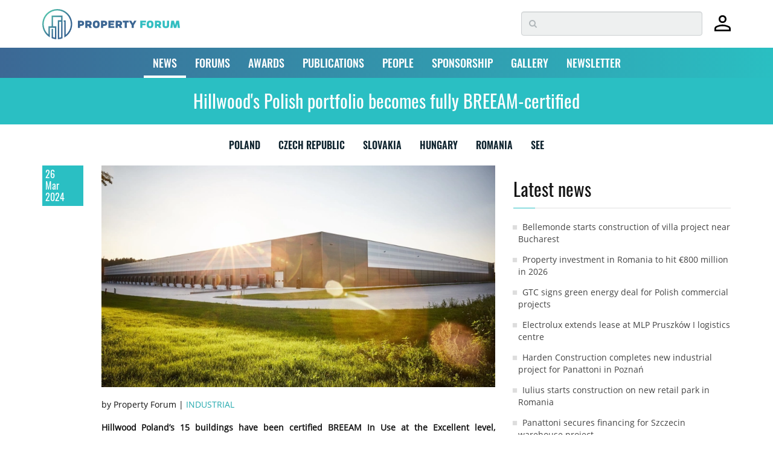

--- FILE ---
content_type: text/html; charset=utf-8
request_url: https://www.google.com/recaptcha/api2/anchor?ar=1&k=6LdrXSwUAAAAAAv6fxbO6YQ0JBWdrJiLZBnAuxxS&co=aHR0cHM6Ly93d3cucHJvcGVydHktZm9ydW0uZXU6NDQz&hl=en&v=N67nZn4AqZkNcbeMu4prBgzg&size=invisible&badge=bottomright&anchor-ms=20000&execute-ms=30000&cb=6dq9tm83pasi
body_size: 49669
content:
<!DOCTYPE HTML><html dir="ltr" lang="en"><head><meta http-equiv="Content-Type" content="text/html; charset=UTF-8">
<meta http-equiv="X-UA-Compatible" content="IE=edge">
<title>reCAPTCHA</title>
<style type="text/css">
/* cyrillic-ext */
@font-face {
  font-family: 'Roboto';
  font-style: normal;
  font-weight: 400;
  font-stretch: 100%;
  src: url(//fonts.gstatic.com/s/roboto/v48/KFO7CnqEu92Fr1ME7kSn66aGLdTylUAMa3GUBHMdazTgWw.woff2) format('woff2');
  unicode-range: U+0460-052F, U+1C80-1C8A, U+20B4, U+2DE0-2DFF, U+A640-A69F, U+FE2E-FE2F;
}
/* cyrillic */
@font-face {
  font-family: 'Roboto';
  font-style: normal;
  font-weight: 400;
  font-stretch: 100%;
  src: url(//fonts.gstatic.com/s/roboto/v48/KFO7CnqEu92Fr1ME7kSn66aGLdTylUAMa3iUBHMdazTgWw.woff2) format('woff2');
  unicode-range: U+0301, U+0400-045F, U+0490-0491, U+04B0-04B1, U+2116;
}
/* greek-ext */
@font-face {
  font-family: 'Roboto';
  font-style: normal;
  font-weight: 400;
  font-stretch: 100%;
  src: url(//fonts.gstatic.com/s/roboto/v48/KFO7CnqEu92Fr1ME7kSn66aGLdTylUAMa3CUBHMdazTgWw.woff2) format('woff2');
  unicode-range: U+1F00-1FFF;
}
/* greek */
@font-face {
  font-family: 'Roboto';
  font-style: normal;
  font-weight: 400;
  font-stretch: 100%;
  src: url(//fonts.gstatic.com/s/roboto/v48/KFO7CnqEu92Fr1ME7kSn66aGLdTylUAMa3-UBHMdazTgWw.woff2) format('woff2');
  unicode-range: U+0370-0377, U+037A-037F, U+0384-038A, U+038C, U+038E-03A1, U+03A3-03FF;
}
/* math */
@font-face {
  font-family: 'Roboto';
  font-style: normal;
  font-weight: 400;
  font-stretch: 100%;
  src: url(//fonts.gstatic.com/s/roboto/v48/KFO7CnqEu92Fr1ME7kSn66aGLdTylUAMawCUBHMdazTgWw.woff2) format('woff2');
  unicode-range: U+0302-0303, U+0305, U+0307-0308, U+0310, U+0312, U+0315, U+031A, U+0326-0327, U+032C, U+032F-0330, U+0332-0333, U+0338, U+033A, U+0346, U+034D, U+0391-03A1, U+03A3-03A9, U+03B1-03C9, U+03D1, U+03D5-03D6, U+03F0-03F1, U+03F4-03F5, U+2016-2017, U+2034-2038, U+203C, U+2040, U+2043, U+2047, U+2050, U+2057, U+205F, U+2070-2071, U+2074-208E, U+2090-209C, U+20D0-20DC, U+20E1, U+20E5-20EF, U+2100-2112, U+2114-2115, U+2117-2121, U+2123-214F, U+2190, U+2192, U+2194-21AE, U+21B0-21E5, U+21F1-21F2, U+21F4-2211, U+2213-2214, U+2216-22FF, U+2308-230B, U+2310, U+2319, U+231C-2321, U+2336-237A, U+237C, U+2395, U+239B-23B7, U+23D0, U+23DC-23E1, U+2474-2475, U+25AF, U+25B3, U+25B7, U+25BD, U+25C1, U+25CA, U+25CC, U+25FB, U+266D-266F, U+27C0-27FF, U+2900-2AFF, U+2B0E-2B11, U+2B30-2B4C, U+2BFE, U+3030, U+FF5B, U+FF5D, U+1D400-1D7FF, U+1EE00-1EEFF;
}
/* symbols */
@font-face {
  font-family: 'Roboto';
  font-style: normal;
  font-weight: 400;
  font-stretch: 100%;
  src: url(//fonts.gstatic.com/s/roboto/v48/KFO7CnqEu92Fr1ME7kSn66aGLdTylUAMaxKUBHMdazTgWw.woff2) format('woff2');
  unicode-range: U+0001-000C, U+000E-001F, U+007F-009F, U+20DD-20E0, U+20E2-20E4, U+2150-218F, U+2190, U+2192, U+2194-2199, U+21AF, U+21E6-21F0, U+21F3, U+2218-2219, U+2299, U+22C4-22C6, U+2300-243F, U+2440-244A, U+2460-24FF, U+25A0-27BF, U+2800-28FF, U+2921-2922, U+2981, U+29BF, U+29EB, U+2B00-2BFF, U+4DC0-4DFF, U+FFF9-FFFB, U+10140-1018E, U+10190-1019C, U+101A0, U+101D0-101FD, U+102E0-102FB, U+10E60-10E7E, U+1D2C0-1D2D3, U+1D2E0-1D37F, U+1F000-1F0FF, U+1F100-1F1AD, U+1F1E6-1F1FF, U+1F30D-1F30F, U+1F315, U+1F31C, U+1F31E, U+1F320-1F32C, U+1F336, U+1F378, U+1F37D, U+1F382, U+1F393-1F39F, U+1F3A7-1F3A8, U+1F3AC-1F3AF, U+1F3C2, U+1F3C4-1F3C6, U+1F3CA-1F3CE, U+1F3D4-1F3E0, U+1F3ED, U+1F3F1-1F3F3, U+1F3F5-1F3F7, U+1F408, U+1F415, U+1F41F, U+1F426, U+1F43F, U+1F441-1F442, U+1F444, U+1F446-1F449, U+1F44C-1F44E, U+1F453, U+1F46A, U+1F47D, U+1F4A3, U+1F4B0, U+1F4B3, U+1F4B9, U+1F4BB, U+1F4BF, U+1F4C8-1F4CB, U+1F4D6, U+1F4DA, U+1F4DF, U+1F4E3-1F4E6, U+1F4EA-1F4ED, U+1F4F7, U+1F4F9-1F4FB, U+1F4FD-1F4FE, U+1F503, U+1F507-1F50B, U+1F50D, U+1F512-1F513, U+1F53E-1F54A, U+1F54F-1F5FA, U+1F610, U+1F650-1F67F, U+1F687, U+1F68D, U+1F691, U+1F694, U+1F698, U+1F6AD, U+1F6B2, U+1F6B9-1F6BA, U+1F6BC, U+1F6C6-1F6CF, U+1F6D3-1F6D7, U+1F6E0-1F6EA, U+1F6F0-1F6F3, U+1F6F7-1F6FC, U+1F700-1F7FF, U+1F800-1F80B, U+1F810-1F847, U+1F850-1F859, U+1F860-1F887, U+1F890-1F8AD, U+1F8B0-1F8BB, U+1F8C0-1F8C1, U+1F900-1F90B, U+1F93B, U+1F946, U+1F984, U+1F996, U+1F9E9, U+1FA00-1FA6F, U+1FA70-1FA7C, U+1FA80-1FA89, U+1FA8F-1FAC6, U+1FACE-1FADC, U+1FADF-1FAE9, U+1FAF0-1FAF8, U+1FB00-1FBFF;
}
/* vietnamese */
@font-face {
  font-family: 'Roboto';
  font-style: normal;
  font-weight: 400;
  font-stretch: 100%;
  src: url(//fonts.gstatic.com/s/roboto/v48/KFO7CnqEu92Fr1ME7kSn66aGLdTylUAMa3OUBHMdazTgWw.woff2) format('woff2');
  unicode-range: U+0102-0103, U+0110-0111, U+0128-0129, U+0168-0169, U+01A0-01A1, U+01AF-01B0, U+0300-0301, U+0303-0304, U+0308-0309, U+0323, U+0329, U+1EA0-1EF9, U+20AB;
}
/* latin-ext */
@font-face {
  font-family: 'Roboto';
  font-style: normal;
  font-weight: 400;
  font-stretch: 100%;
  src: url(//fonts.gstatic.com/s/roboto/v48/KFO7CnqEu92Fr1ME7kSn66aGLdTylUAMa3KUBHMdazTgWw.woff2) format('woff2');
  unicode-range: U+0100-02BA, U+02BD-02C5, U+02C7-02CC, U+02CE-02D7, U+02DD-02FF, U+0304, U+0308, U+0329, U+1D00-1DBF, U+1E00-1E9F, U+1EF2-1EFF, U+2020, U+20A0-20AB, U+20AD-20C0, U+2113, U+2C60-2C7F, U+A720-A7FF;
}
/* latin */
@font-face {
  font-family: 'Roboto';
  font-style: normal;
  font-weight: 400;
  font-stretch: 100%;
  src: url(//fonts.gstatic.com/s/roboto/v48/KFO7CnqEu92Fr1ME7kSn66aGLdTylUAMa3yUBHMdazQ.woff2) format('woff2');
  unicode-range: U+0000-00FF, U+0131, U+0152-0153, U+02BB-02BC, U+02C6, U+02DA, U+02DC, U+0304, U+0308, U+0329, U+2000-206F, U+20AC, U+2122, U+2191, U+2193, U+2212, U+2215, U+FEFF, U+FFFD;
}
/* cyrillic-ext */
@font-face {
  font-family: 'Roboto';
  font-style: normal;
  font-weight: 500;
  font-stretch: 100%;
  src: url(//fonts.gstatic.com/s/roboto/v48/KFO7CnqEu92Fr1ME7kSn66aGLdTylUAMa3GUBHMdazTgWw.woff2) format('woff2');
  unicode-range: U+0460-052F, U+1C80-1C8A, U+20B4, U+2DE0-2DFF, U+A640-A69F, U+FE2E-FE2F;
}
/* cyrillic */
@font-face {
  font-family: 'Roboto';
  font-style: normal;
  font-weight: 500;
  font-stretch: 100%;
  src: url(//fonts.gstatic.com/s/roboto/v48/KFO7CnqEu92Fr1ME7kSn66aGLdTylUAMa3iUBHMdazTgWw.woff2) format('woff2');
  unicode-range: U+0301, U+0400-045F, U+0490-0491, U+04B0-04B1, U+2116;
}
/* greek-ext */
@font-face {
  font-family: 'Roboto';
  font-style: normal;
  font-weight: 500;
  font-stretch: 100%;
  src: url(//fonts.gstatic.com/s/roboto/v48/KFO7CnqEu92Fr1ME7kSn66aGLdTylUAMa3CUBHMdazTgWw.woff2) format('woff2');
  unicode-range: U+1F00-1FFF;
}
/* greek */
@font-face {
  font-family: 'Roboto';
  font-style: normal;
  font-weight: 500;
  font-stretch: 100%;
  src: url(//fonts.gstatic.com/s/roboto/v48/KFO7CnqEu92Fr1ME7kSn66aGLdTylUAMa3-UBHMdazTgWw.woff2) format('woff2');
  unicode-range: U+0370-0377, U+037A-037F, U+0384-038A, U+038C, U+038E-03A1, U+03A3-03FF;
}
/* math */
@font-face {
  font-family: 'Roboto';
  font-style: normal;
  font-weight: 500;
  font-stretch: 100%;
  src: url(//fonts.gstatic.com/s/roboto/v48/KFO7CnqEu92Fr1ME7kSn66aGLdTylUAMawCUBHMdazTgWw.woff2) format('woff2');
  unicode-range: U+0302-0303, U+0305, U+0307-0308, U+0310, U+0312, U+0315, U+031A, U+0326-0327, U+032C, U+032F-0330, U+0332-0333, U+0338, U+033A, U+0346, U+034D, U+0391-03A1, U+03A3-03A9, U+03B1-03C9, U+03D1, U+03D5-03D6, U+03F0-03F1, U+03F4-03F5, U+2016-2017, U+2034-2038, U+203C, U+2040, U+2043, U+2047, U+2050, U+2057, U+205F, U+2070-2071, U+2074-208E, U+2090-209C, U+20D0-20DC, U+20E1, U+20E5-20EF, U+2100-2112, U+2114-2115, U+2117-2121, U+2123-214F, U+2190, U+2192, U+2194-21AE, U+21B0-21E5, U+21F1-21F2, U+21F4-2211, U+2213-2214, U+2216-22FF, U+2308-230B, U+2310, U+2319, U+231C-2321, U+2336-237A, U+237C, U+2395, U+239B-23B7, U+23D0, U+23DC-23E1, U+2474-2475, U+25AF, U+25B3, U+25B7, U+25BD, U+25C1, U+25CA, U+25CC, U+25FB, U+266D-266F, U+27C0-27FF, U+2900-2AFF, U+2B0E-2B11, U+2B30-2B4C, U+2BFE, U+3030, U+FF5B, U+FF5D, U+1D400-1D7FF, U+1EE00-1EEFF;
}
/* symbols */
@font-face {
  font-family: 'Roboto';
  font-style: normal;
  font-weight: 500;
  font-stretch: 100%;
  src: url(//fonts.gstatic.com/s/roboto/v48/KFO7CnqEu92Fr1ME7kSn66aGLdTylUAMaxKUBHMdazTgWw.woff2) format('woff2');
  unicode-range: U+0001-000C, U+000E-001F, U+007F-009F, U+20DD-20E0, U+20E2-20E4, U+2150-218F, U+2190, U+2192, U+2194-2199, U+21AF, U+21E6-21F0, U+21F3, U+2218-2219, U+2299, U+22C4-22C6, U+2300-243F, U+2440-244A, U+2460-24FF, U+25A0-27BF, U+2800-28FF, U+2921-2922, U+2981, U+29BF, U+29EB, U+2B00-2BFF, U+4DC0-4DFF, U+FFF9-FFFB, U+10140-1018E, U+10190-1019C, U+101A0, U+101D0-101FD, U+102E0-102FB, U+10E60-10E7E, U+1D2C0-1D2D3, U+1D2E0-1D37F, U+1F000-1F0FF, U+1F100-1F1AD, U+1F1E6-1F1FF, U+1F30D-1F30F, U+1F315, U+1F31C, U+1F31E, U+1F320-1F32C, U+1F336, U+1F378, U+1F37D, U+1F382, U+1F393-1F39F, U+1F3A7-1F3A8, U+1F3AC-1F3AF, U+1F3C2, U+1F3C4-1F3C6, U+1F3CA-1F3CE, U+1F3D4-1F3E0, U+1F3ED, U+1F3F1-1F3F3, U+1F3F5-1F3F7, U+1F408, U+1F415, U+1F41F, U+1F426, U+1F43F, U+1F441-1F442, U+1F444, U+1F446-1F449, U+1F44C-1F44E, U+1F453, U+1F46A, U+1F47D, U+1F4A3, U+1F4B0, U+1F4B3, U+1F4B9, U+1F4BB, U+1F4BF, U+1F4C8-1F4CB, U+1F4D6, U+1F4DA, U+1F4DF, U+1F4E3-1F4E6, U+1F4EA-1F4ED, U+1F4F7, U+1F4F9-1F4FB, U+1F4FD-1F4FE, U+1F503, U+1F507-1F50B, U+1F50D, U+1F512-1F513, U+1F53E-1F54A, U+1F54F-1F5FA, U+1F610, U+1F650-1F67F, U+1F687, U+1F68D, U+1F691, U+1F694, U+1F698, U+1F6AD, U+1F6B2, U+1F6B9-1F6BA, U+1F6BC, U+1F6C6-1F6CF, U+1F6D3-1F6D7, U+1F6E0-1F6EA, U+1F6F0-1F6F3, U+1F6F7-1F6FC, U+1F700-1F7FF, U+1F800-1F80B, U+1F810-1F847, U+1F850-1F859, U+1F860-1F887, U+1F890-1F8AD, U+1F8B0-1F8BB, U+1F8C0-1F8C1, U+1F900-1F90B, U+1F93B, U+1F946, U+1F984, U+1F996, U+1F9E9, U+1FA00-1FA6F, U+1FA70-1FA7C, U+1FA80-1FA89, U+1FA8F-1FAC6, U+1FACE-1FADC, U+1FADF-1FAE9, U+1FAF0-1FAF8, U+1FB00-1FBFF;
}
/* vietnamese */
@font-face {
  font-family: 'Roboto';
  font-style: normal;
  font-weight: 500;
  font-stretch: 100%;
  src: url(//fonts.gstatic.com/s/roboto/v48/KFO7CnqEu92Fr1ME7kSn66aGLdTylUAMa3OUBHMdazTgWw.woff2) format('woff2');
  unicode-range: U+0102-0103, U+0110-0111, U+0128-0129, U+0168-0169, U+01A0-01A1, U+01AF-01B0, U+0300-0301, U+0303-0304, U+0308-0309, U+0323, U+0329, U+1EA0-1EF9, U+20AB;
}
/* latin-ext */
@font-face {
  font-family: 'Roboto';
  font-style: normal;
  font-weight: 500;
  font-stretch: 100%;
  src: url(//fonts.gstatic.com/s/roboto/v48/KFO7CnqEu92Fr1ME7kSn66aGLdTylUAMa3KUBHMdazTgWw.woff2) format('woff2');
  unicode-range: U+0100-02BA, U+02BD-02C5, U+02C7-02CC, U+02CE-02D7, U+02DD-02FF, U+0304, U+0308, U+0329, U+1D00-1DBF, U+1E00-1E9F, U+1EF2-1EFF, U+2020, U+20A0-20AB, U+20AD-20C0, U+2113, U+2C60-2C7F, U+A720-A7FF;
}
/* latin */
@font-face {
  font-family: 'Roboto';
  font-style: normal;
  font-weight: 500;
  font-stretch: 100%;
  src: url(//fonts.gstatic.com/s/roboto/v48/KFO7CnqEu92Fr1ME7kSn66aGLdTylUAMa3yUBHMdazQ.woff2) format('woff2');
  unicode-range: U+0000-00FF, U+0131, U+0152-0153, U+02BB-02BC, U+02C6, U+02DA, U+02DC, U+0304, U+0308, U+0329, U+2000-206F, U+20AC, U+2122, U+2191, U+2193, U+2212, U+2215, U+FEFF, U+FFFD;
}
/* cyrillic-ext */
@font-face {
  font-family: 'Roboto';
  font-style: normal;
  font-weight: 900;
  font-stretch: 100%;
  src: url(//fonts.gstatic.com/s/roboto/v48/KFO7CnqEu92Fr1ME7kSn66aGLdTylUAMa3GUBHMdazTgWw.woff2) format('woff2');
  unicode-range: U+0460-052F, U+1C80-1C8A, U+20B4, U+2DE0-2DFF, U+A640-A69F, U+FE2E-FE2F;
}
/* cyrillic */
@font-face {
  font-family: 'Roboto';
  font-style: normal;
  font-weight: 900;
  font-stretch: 100%;
  src: url(//fonts.gstatic.com/s/roboto/v48/KFO7CnqEu92Fr1ME7kSn66aGLdTylUAMa3iUBHMdazTgWw.woff2) format('woff2');
  unicode-range: U+0301, U+0400-045F, U+0490-0491, U+04B0-04B1, U+2116;
}
/* greek-ext */
@font-face {
  font-family: 'Roboto';
  font-style: normal;
  font-weight: 900;
  font-stretch: 100%;
  src: url(//fonts.gstatic.com/s/roboto/v48/KFO7CnqEu92Fr1ME7kSn66aGLdTylUAMa3CUBHMdazTgWw.woff2) format('woff2');
  unicode-range: U+1F00-1FFF;
}
/* greek */
@font-face {
  font-family: 'Roboto';
  font-style: normal;
  font-weight: 900;
  font-stretch: 100%;
  src: url(//fonts.gstatic.com/s/roboto/v48/KFO7CnqEu92Fr1ME7kSn66aGLdTylUAMa3-UBHMdazTgWw.woff2) format('woff2');
  unicode-range: U+0370-0377, U+037A-037F, U+0384-038A, U+038C, U+038E-03A1, U+03A3-03FF;
}
/* math */
@font-face {
  font-family: 'Roboto';
  font-style: normal;
  font-weight: 900;
  font-stretch: 100%;
  src: url(//fonts.gstatic.com/s/roboto/v48/KFO7CnqEu92Fr1ME7kSn66aGLdTylUAMawCUBHMdazTgWw.woff2) format('woff2');
  unicode-range: U+0302-0303, U+0305, U+0307-0308, U+0310, U+0312, U+0315, U+031A, U+0326-0327, U+032C, U+032F-0330, U+0332-0333, U+0338, U+033A, U+0346, U+034D, U+0391-03A1, U+03A3-03A9, U+03B1-03C9, U+03D1, U+03D5-03D6, U+03F0-03F1, U+03F4-03F5, U+2016-2017, U+2034-2038, U+203C, U+2040, U+2043, U+2047, U+2050, U+2057, U+205F, U+2070-2071, U+2074-208E, U+2090-209C, U+20D0-20DC, U+20E1, U+20E5-20EF, U+2100-2112, U+2114-2115, U+2117-2121, U+2123-214F, U+2190, U+2192, U+2194-21AE, U+21B0-21E5, U+21F1-21F2, U+21F4-2211, U+2213-2214, U+2216-22FF, U+2308-230B, U+2310, U+2319, U+231C-2321, U+2336-237A, U+237C, U+2395, U+239B-23B7, U+23D0, U+23DC-23E1, U+2474-2475, U+25AF, U+25B3, U+25B7, U+25BD, U+25C1, U+25CA, U+25CC, U+25FB, U+266D-266F, U+27C0-27FF, U+2900-2AFF, U+2B0E-2B11, U+2B30-2B4C, U+2BFE, U+3030, U+FF5B, U+FF5D, U+1D400-1D7FF, U+1EE00-1EEFF;
}
/* symbols */
@font-face {
  font-family: 'Roboto';
  font-style: normal;
  font-weight: 900;
  font-stretch: 100%;
  src: url(//fonts.gstatic.com/s/roboto/v48/KFO7CnqEu92Fr1ME7kSn66aGLdTylUAMaxKUBHMdazTgWw.woff2) format('woff2');
  unicode-range: U+0001-000C, U+000E-001F, U+007F-009F, U+20DD-20E0, U+20E2-20E4, U+2150-218F, U+2190, U+2192, U+2194-2199, U+21AF, U+21E6-21F0, U+21F3, U+2218-2219, U+2299, U+22C4-22C6, U+2300-243F, U+2440-244A, U+2460-24FF, U+25A0-27BF, U+2800-28FF, U+2921-2922, U+2981, U+29BF, U+29EB, U+2B00-2BFF, U+4DC0-4DFF, U+FFF9-FFFB, U+10140-1018E, U+10190-1019C, U+101A0, U+101D0-101FD, U+102E0-102FB, U+10E60-10E7E, U+1D2C0-1D2D3, U+1D2E0-1D37F, U+1F000-1F0FF, U+1F100-1F1AD, U+1F1E6-1F1FF, U+1F30D-1F30F, U+1F315, U+1F31C, U+1F31E, U+1F320-1F32C, U+1F336, U+1F378, U+1F37D, U+1F382, U+1F393-1F39F, U+1F3A7-1F3A8, U+1F3AC-1F3AF, U+1F3C2, U+1F3C4-1F3C6, U+1F3CA-1F3CE, U+1F3D4-1F3E0, U+1F3ED, U+1F3F1-1F3F3, U+1F3F5-1F3F7, U+1F408, U+1F415, U+1F41F, U+1F426, U+1F43F, U+1F441-1F442, U+1F444, U+1F446-1F449, U+1F44C-1F44E, U+1F453, U+1F46A, U+1F47D, U+1F4A3, U+1F4B0, U+1F4B3, U+1F4B9, U+1F4BB, U+1F4BF, U+1F4C8-1F4CB, U+1F4D6, U+1F4DA, U+1F4DF, U+1F4E3-1F4E6, U+1F4EA-1F4ED, U+1F4F7, U+1F4F9-1F4FB, U+1F4FD-1F4FE, U+1F503, U+1F507-1F50B, U+1F50D, U+1F512-1F513, U+1F53E-1F54A, U+1F54F-1F5FA, U+1F610, U+1F650-1F67F, U+1F687, U+1F68D, U+1F691, U+1F694, U+1F698, U+1F6AD, U+1F6B2, U+1F6B9-1F6BA, U+1F6BC, U+1F6C6-1F6CF, U+1F6D3-1F6D7, U+1F6E0-1F6EA, U+1F6F0-1F6F3, U+1F6F7-1F6FC, U+1F700-1F7FF, U+1F800-1F80B, U+1F810-1F847, U+1F850-1F859, U+1F860-1F887, U+1F890-1F8AD, U+1F8B0-1F8BB, U+1F8C0-1F8C1, U+1F900-1F90B, U+1F93B, U+1F946, U+1F984, U+1F996, U+1F9E9, U+1FA00-1FA6F, U+1FA70-1FA7C, U+1FA80-1FA89, U+1FA8F-1FAC6, U+1FACE-1FADC, U+1FADF-1FAE9, U+1FAF0-1FAF8, U+1FB00-1FBFF;
}
/* vietnamese */
@font-face {
  font-family: 'Roboto';
  font-style: normal;
  font-weight: 900;
  font-stretch: 100%;
  src: url(//fonts.gstatic.com/s/roboto/v48/KFO7CnqEu92Fr1ME7kSn66aGLdTylUAMa3OUBHMdazTgWw.woff2) format('woff2');
  unicode-range: U+0102-0103, U+0110-0111, U+0128-0129, U+0168-0169, U+01A0-01A1, U+01AF-01B0, U+0300-0301, U+0303-0304, U+0308-0309, U+0323, U+0329, U+1EA0-1EF9, U+20AB;
}
/* latin-ext */
@font-face {
  font-family: 'Roboto';
  font-style: normal;
  font-weight: 900;
  font-stretch: 100%;
  src: url(//fonts.gstatic.com/s/roboto/v48/KFO7CnqEu92Fr1ME7kSn66aGLdTylUAMa3KUBHMdazTgWw.woff2) format('woff2');
  unicode-range: U+0100-02BA, U+02BD-02C5, U+02C7-02CC, U+02CE-02D7, U+02DD-02FF, U+0304, U+0308, U+0329, U+1D00-1DBF, U+1E00-1E9F, U+1EF2-1EFF, U+2020, U+20A0-20AB, U+20AD-20C0, U+2113, U+2C60-2C7F, U+A720-A7FF;
}
/* latin */
@font-face {
  font-family: 'Roboto';
  font-style: normal;
  font-weight: 900;
  font-stretch: 100%;
  src: url(//fonts.gstatic.com/s/roboto/v48/KFO7CnqEu92Fr1ME7kSn66aGLdTylUAMa3yUBHMdazQ.woff2) format('woff2');
  unicode-range: U+0000-00FF, U+0131, U+0152-0153, U+02BB-02BC, U+02C6, U+02DA, U+02DC, U+0304, U+0308, U+0329, U+2000-206F, U+20AC, U+2122, U+2191, U+2193, U+2212, U+2215, U+FEFF, U+FFFD;
}

</style>
<link rel="stylesheet" type="text/css" href="https://www.gstatic.com/recaptcha/releases/N67nZn4AqZkNcbeMu4prBgzg/styles__ltr.css">
<script nonce="jOfIbqWK6F9QjrdjInZ0tg" type="text/javascript">window['__recaptcha_api'] = 'https://www.google.com/recaptcha/api2/';</script>
<script type="text/javascript" src="https://www.gstatic.com/recaptcha/releases/N67nZn4AqZkNcbeMu4prBgzg/recaptcha__en.js" nonce="jOfIbqWK6F9QjrdjInZ0tg">
      
    </script></head>
<body><div id="rc-anchor-alert" class="rc-anchor-alert"></div>
<input type="hidden" id="recaptcha-token" value="[base64]">
<script type="text/javascript" nonce="jOfIbqWK6F9QjrdjInZ0tg">
      recaptcha.anchor.Main.init("[\x22ainput\x22,[\x22bgdata\x22,\x22\x22,\[base64]/[base64]/[base64]/ZyhXLGgpOnEoW04sMjEsbF0sVywwKSxoKSxmYWxzZSxmYWxzZSl9Y2F0Y2goayl7RygzNTgsVyk/[base64]/[base64]/[base64]/[base64]/[base64]/[base64]/[base64]/bmV3IEJbT10oRFswXSk6dz09Mj9uZXcgQltPXShEWzBdLERbMV0pOnc9PTM/bmV3IEJbT10oRFswXSxEWzFdLERbMl0pOnc9PTQ/[base64]/[base64]/[base64]/[base64]/[base64]\\u003d\x22,\[base64]\\u003d\x22,\x22bHIPC3XCsAZhNg/CksKMEMOPwpkGw6xlw4x9w4DCq8KNwq5Vw7HCuMKqw7VMw7HDvsOuwpU9NMO0K8O9d8O6LmZ4NQrClsOjHMKAw5fDrsKBw7vCsG8QwrfCq2gsNkHCuVPDsE7CtMO8Wg7ChsKuBxERw4DCusKywpdXeMKUw7IMw64cwq0JLThiSsKWwqhZwqbClEPDq8KzExDCqg/Dg8KDwpBoY1ZkFz7Co8O9PcKDfcK+ZsOSw4QTwoDDhsOwIsOcwo5YHMOuMG7DhghHwrzCvcOkw60Tw5bCkMK2wqcPQsKQecKeNsKQa8OgJQTDgAx5w5RYwqrDtTBhwrnCjMKdwr7DuCQlTMO2w5MiUkkLw4d7w61eJcKZZ8Kzw63Drgk6UMKABV/CogQbw4tcX3nCscKvw5MnwqXCqsKJC2QJwrZSeiFrwr9hFMOewpdMZMOKwoXCm0N2wpXDkMO7w6kxRBl9N8OKfStrwpJuKsKEw5jCl8KWw4AzwpDDmWNewq9OwpVqVwoIGsOiFk/DrizCgsOHw5Elw4Fjw7FfYnp1MsKlLjnCgsK5Z8O9J11dZx/DjnVXwpfDkVNhLMKVw5BuwpRTw40Wwo1ad05yHcO1ecOdw5hwwp59w6rDpcKCOsKNwodnAAgAb8KRwr1zMjYmZD4pwozDicOsAcKsNcO5ECzChwTCgcOeDcKvN11xw4jDpsOuS8ODwrAtPcK7M3DCuMOzw53ClWnCmAxFw6/CqcO6w68qWGl2PcKoMwnCnDzCmkURwrXDp8O3w5jDgQbDpyB6JgVHfcKlwqstFsOBw71RwpZDKcKPwp7DiMOvw5oPw5/CgQprCAvCpcOfw5JBXcKqw6rDhMKDw77CmAo/wod2WiUWaGoCw6J0wolnw7FiJsKlLMOmw7zDrXh9OcOHw7rDv8OnNm5tw53Ct1zDhlXDvT3Cg8KPdStpJcOeR8OXw5hPw5nCvWjChMOVw57CjMOfw5sOY2R7ccOXVi/CucO7ISodw6UVwpzDq8OHw7HCssOjwoHCtz9rw7HCssKNwpJCwrHDuzxowrPDgMKrw5Bcwq8qEcKZLcOyw7HDhn56XSBawoDDgsK1wr7CiE3DtGvDuTTCuF7CvwjDj3MWwqYDfj/CtcKIw6TCmsK+wpVADy3CncKmw7vDpUlrDsKSw43Csz5AwrNWLUwiwrs0OGbDjm0tw7opBkxzwrvCoUQ9woZ/DcK/TRrDvXPCvMOTw6HDmMK5X8KtwpsYwr/Co8Kbwo5CNcO8wo/ClsKJFcK7ewPDnsOFOx/Dl0RbL8KDwr7Cm8OcR8KFQcKCwp7CjHvDvxrDjjDCuQ7CpMOZLDoow7Fyw6HDr8KWO3/DrEXCjSsiw6fCqsKeOcKZwoMUw5p9wpLClcOybcOwBnzCgsKEw57DoSvCuWLDkMKsw41gO8OSVV0XcMKqO8K+HsKrPWowAsK4wqE6DHbCucK9XcOqw5sFwq8cS19jw498woTDi8KwVcKLwoAYw7vDh8K5woHDtGw6VsKXwqnDoV/DpcOHw4cfwrxzworCncOdw5jCjThsw4R/[base64]/OgPDoCvCpRzCksOJAEfDgjIYwrV7L2pyH8OhwrxDXsKKw5fChkHCs2nDm8Khw7bDkzRzwo/[base64]/[base64]/dWs0L8KBG8Kiwp0Gw6/CgTNuNjnDsRYTAMK1DExUGggLP2UpFDzCgWXDsC7Dig4PwpAaw45eYcKSIn8fCcOsw5TCpcOdw7XCs1JLw5gwasKKU8O0ZULCgnt/w7x8PETDjirCpcOCw6LCtlxfXxzDthJ7UsO4wpx5HRVIVmVOZkVrPXnCo17CkcK2TBHDsQzDjBLDtB7CpB7Dvz/CvRrCgMOzFsK1KVHCsMOma04DMjFwWgHCt00xdQ11LcKow4rDoMODQMOhY8KKEsKjexArZnYrw4bCosKzJkpcwo/Dtn3CkMK9w7jDiELDo1kLwo4awr8tJ8Oyw4TDgSx0wpLDpHvCtMK4BMOWw7cZLsK/fxJDJ8O9w4Z+w6TDrynDtMO3w57DgcKHwqI9w4fCvljCrcOmGcKmwpLClsKIwpvCrE7CvV5ieHLCtC13wrIWw7jDuijDkcK/[base64]/Dqw7CqBonZcKrwp7ChxrCoRfCjljDs3nDiXzCnwpwDRnCo8K+JcOZwqvCgsO8awUfw6zDtsO6wqo9dikTPsKiwp95I8O3w6kxw6nDqMKpQl07wp/CkB8sw57Dtl5JwoIpwpoHbXDCiMOMw7bCscOXVCTCpx/CmcKwNcK2wqZGQ2PDpU7DvlQnAcO8w7VaFsKLcSbCv0PCtDtpw7ZkAzjDpsKEwqw8wonDoWPDsjp5JxAhacOlc3chw6Rjb8Oow45jwoRyDz4Fw7kkw4nDrMOtNcKGw4rCuyDDiEQqT17Do8KLFxNJw4/CswnDkcKWwqAhFgHDhsOyb2jCm8OhRSghfsOqacO4w6EVTRbDu8Otw6jDmibCscOGa8KIccKEccO+fiI4CcKOwrLDtlQpw5wRB1jCrTHDsCrClcKuDAQFw7PDoMOqwovCiMOrwpU4wp41w6ZFw5xFwrwCwp/[base64]/w43DsB9LY8K4U8KHU8OvFTnDqgvDqMObwp3Cj8KVwqHDu8OnTsKAwr0YFMKmw7MowrrCiTwNwoVpw6rDkHHDhw0UM8OFIcOhV3lNwo4DbMKBNcO/[base64]/DqCQ0w5Nfw7TDr8KbOcOaXxYTw7HDs2xvw6fCusOfwpHCuW8dYA7Cq8KXw4Z4BVJjF8K0PARDw4YgwoICUEPDrsKgM8K9wpYuw7NwwrNmw6QVwrx0w6/CpVXDj0A4L8KTNkYmOsOpJ8OHUlLChxNSc3FaZgwLK8Kjwoppw5AAwr/DpcOxJ8KHLcOzw5zCosOcf0TDpsKtw47DpioqwohEw4vClcKYasOyL8OZNi1ZwqtqU8OeEH88wqHDtx3DlgFMwpxbGCbDucKyPVNBDEPDncOQwp86MMKKw4jCicOzw4bDqzceQW/CtMKhwqTDgXIKwqHDgsOzwrYHwqHDqMK/wrDCocKcTT4swpbCnEXDnnIXwrrCi8K/woktIMKzwo1QZ8KuwqIYdMKnwrzCt8KwXMOgH8KIw6vCo1/Dh8K7w5U1e8O3CMK0YMOsw7XCpMO1McODaC7DjiI+wrp1w63Dv8O3GcOJB8O/HsO+EyFdeFDCv1zCpcOGHA5ewrQ2w6fDhxB7LQ7DrUZ6IsKYN8K/w4jCucOtwpfCnBrCv03DlU4vw4TClCnDqsOYw5LDgQnDk8Kcwph+w5tvw78Mw4w0OWHCnDnDvz0Xw5/ChCx2WsOYwqcQwrFnBsKpw4nCvsOqecKfwpjDtk7ClBfCugrCgsK8NxEiwqM1ZXEcwqLDklsGBinCtsKpNMKlH2HDssKHScOedMKabF/DsB3CnMOgQXd5ZMO2S8KwwrfDiU3DlkcwwpDDgsO6R8Ofw5DDnF/[base64]/CpDhDKEg1w4rDiSbCl8OfwrQew4xbw77CjMKBw4YgfjrCtcKBwqoewpxYwoTCssKpw4XDg19KdSVow49YDGs4VDbDh8K7wrttaGpIZFAMwqLCj0XDs0nDsAvCjhfDg8K3eDQrw5fDhj9ZwrvCu8OjCxPDp8KRc8KtwqplRsK+w4hvMjjDjC3DljjDrGlDwrIlw7g/RMKkw6cIw49iLB9Bw6zCqTnDp2Maw4pcVx3CsMK6agonwr0/VcONR8OdwoDDssKwckN+wpAuwq08EsOZw6cbHcKSw6R6QcKJwrZnacOPwoEjA8KVCcODJ8KsFsOSVMOqFAfCgcKZw4Jlwr/[base64]/CnyzChBDCmcOFFwbDgMOawrrDo1nCrsOLwoXDrTNdw5/[base64]/[base64]/JX3Do0A3wq7DoSw+w7fCoHfDvHMJZn5fe8KIYnhlWVTDuUvCmcODwoXCg8O2FEXCvm/CoSsXDDPDiMOrwqoHwooEw61VwpBTM0TClknCjcOGZ8ODesOvTQ56wqnCilhUw5rCukLDvcKeEMOYPg/DlcKAw63DiMKQwopSw4fCgMOrw6LCvVRHw6tGN3TCkMKcwo7CncODRScLZCo6w616a8KVwrIffcOxwrnDvMO3wqfDh8K1w6t/w7HDo8O1w79hwqluwo3CjBMERMKgZklXwqjDucOrwq9aw4R7wqTDoDoIHcKcDsOAERwjEVNvJFUdDBLCoz/DlxbCrcKowpoywpPDsMOXXUo/SSMMw5Ndf8OTwoPDicKnwqNdQsOXw4UiQcKQw5gTdcO9Yk/ChcK0dRPCvMO0EmMdGcOjw5g7dENPDXLDlcOIXFFODjvChmkcw4PCrRd/w7fCgBDDrwNew6PCqsO5YF/Ct8OrasOAw4BufsO8wp9Tw5UFwr/ClsOdwpYGSQrDusOuAnUXwq/CgwkuHcO9EgnDq1Y/bmbDuMKEd3TCmcOaw6Z3woPCpMKeDMOfey/[base64]/w4YrYcODwpZGwpdMw71gZcKSw7jCm8O3wqtTP8KHYsO+TRDDhsOnwq/Do8KawqPCgFxfCsKTwqPCtTcZw4rDvsOnIcOLw4rCvMO3aF5IwofCjxwFwq7DlcOtcmdLDMOYUA3CpMO8wovDr1xREMKwUn7DocOlLiI+b8Klf0sVwrHDuEM5woV0CCLDvcKMwoTDhcKfw47Dp8OrU8O9w6/CvsOPV8OJw7/CsMKiwqvDqwUlZsOWw5PDpsOxw7Z/NCY8M8OIw63Dikctw7JYwqTCqkB5wqHDhV7Cs8KNw4LDvMOEwrfCvMKFRsOtLcKfX8OBw5pcwpdywrFrw73CjsOGw44ufMKjWGfCuwHClDDDnMKmwrLCoFnCsMKTdR00XAXCuxnDoMOZKcKeS1nClcK/[base64]/w4Q0QsO0wpMWwo3CvztDPMOzw4XCvRtTw6zCqcOYQQliwqRQwqLCoMKwwr8IIMOpwpYxwrzCq8OyLMKdXcObw4wWRDbCqMOuw51ECQnChUHDviEcw6bCh1R2wqnCksOsE8KtVSAFw5/[base64]/CjE9/w57Dk8KQOAkiO8Kew6hrEHLDrk7Dh8KAwrw7wo/Cv1fDsMONw78Kdx8CwpkDw4TCgsK5RcKWw5DDqsK9w6ohw5jCm8KGwqgXL8KQwr0Lw47DlRwHCSU9w5/Dj0g0w4nCl8K1DMOiwpFYIMKFasKkwrA5wrnDnMOuwqrDoybDpz3DoSvDmgTCu8OEUEDDqcOiw7U/YHfDpDXCmEDDpzfDlEcnwoDCvMKbf25FwpYkw7rCksOowrdjUMKQDsKXw6wgwq1AbsKkw5nCmMOKw55gSMKoZBTCh2zDvsODQw/Cij5HEMOmw58Mw4vCnMKwOSnChB4eO8OMDsK6A0EWwqEoWsO4IMOIRcOxwoJ9w6JTaMOLw5YtJBB+woF0E8KZwqRAw7VOw43CqEJKXcOEwp8Gw7URw77CisKpwo/CncKrUMKaXwMNw6xgQ8OOwqzCtTnCr8KhwpjCl8KIDgfDph3CpMKxGMOaJlUSFEIVw6PDv8OXw6FawpBZw69Gw7ZHOHZzMUUhwp/CjkVMe8Orwo3CgMKSaCHDtcKCbkwMwohaKsOxwrzDksOjw5p7Kk8xwq5YVcK3PTXDocK7w4kjwo3Cj8O/FsOnGsK6T8KPM8K1w6bCoMOLw7/CmXDDvMOndMKUwqMCOSnDplrCj8Okw4jDvcKGw53Cu1/[base64]/DuHDDqz0Xw63Dt8KmDcOhEMOBwol8w6hmX8O0OhAPw784Nh7DqsKow5FaAsOVwrbDmU5ODsOuwqnDosOjw5vDhBY+ZcKXL8KowrIlIWI+w7E+wobDocKGwrUCVS/[base64]/DjzoZdcKcTQ1Tw7LCqHLClsOJfsOlRMOiw5PChMO0RMKwwrzDgcOowpBLUGYjwrjCvsKGw4JxZsO4V8K3wpxadMOowrxVw6fCosK/VsO7w4/[base64]/DrsOyw7pqKRvDm23DrsOzwpAwwqjDqVbDgAo4wpPChADClcOHHlgGLmrCkxvDscOTwpHClsKZbF7CkHHDtMOGSsOrw4nCmjtXw6gKNMKuRRIibcO5wot9wpHDszxEbMKEXQ8Sw6TCrcK7wq/Dj8KCwqHCj8KWw6oQS8K0wqJzwpzClMOUEH8DwoPDt8KNw7TDuMKMe8KZwrYhCmE7w6MdwpgLfEF+w7h7XMKmwo03IBvDiDpnelDCgcKiw7TDqMOww6BeKV3CngXCqSHDtMONLAnCuD3CpcK4w79awq/[base64]/DlsOpe2sow4BeFDZFHMOdC8KdG8OwwokLw551G01Sw7vDugwKwpAxwrbCtioaw4jClMK0wpnDuwVbcX9lbi/DiMOKAAoNwrZFU8OKw4BMV8OVH8KFw6/[base64]/DrsKKR3Zdw7vCvgRtfMOMwpt4YMKJw7hMw4oEw4sawoMgdMK5w7zCu8KSwrrDv8O/L17CsnnDklbCvThPwrbDp3MkZ8KBw6JkZMO7BiA4MiVMDcOZwr7Dh8K7w7zDqMKFfMOgP3IXCsKAWlUSwrDDgcOTwp/CtcOZw6ghw5JLLsOFwoPDjFrClGcSwqJMw61Vw73CiXkrJ3FBwpFww5XCrcKaS0gLdsOkw7MXG3d7woJ+w4ItElQhw5jCq1LDq0BKR8KOcxDCtcOnLGZ/[base64]/CocKzw4XCjQbDsmN/C8OQMn3DlHLCk8KJwoYYX8ObZgM+GsKtw5fCiHHDnMKMPMKHw5rDlcK7wq0fcAnCsVzDkygyw5p7wpXCk8K5w6fCs8Otw57CvQIqW8KJeVZ2P2/Dj0ELwrPDkW7CqETCpcO/wqlvw4U1aMKZZsOCGMKjw61UGB7Dj8Khw4xVRMO1QhDCrsKVwoHDvsOmdSnCuSYwdMKOw4/ConDCjFrCvz3CkMKjNMOFw5R6A8OzdQwpasOKw7PDscK/wphvdkLDmcOtw4DCgGHDlS7Cl3ISAsOTaMOwwrXCvsOvwr7DuDLDtsKBZsKJAFzDs8KswotXWEPDphDDtsK/SydSw5p4w4lVw71Ow5XCnMOkRsK0w7bDgsOZCE4ZwqF/w6YqbMONHlBrwosKw6fCu8OJZR1WKcOvwrjCqMOew7DCrRAjNsO1CsKPVx4+VHzCiVcHw5HDuMOwwrvDncKDw43DncKWw6E7wozDpBstwqQ6EBtIGcKMw4rDnRLChQfCsyk7w4DCjsOdKUrCpik+eQrChUfCnmY4wqtWw5PDjcKnw4vDnEPDusK/wq/[base64]/DvsOXw4LCtcOnwqHCvcK6w4fCjsKmw6/DqhtPUFVGLsK5wr5LOG/ChzDDsTTCvMKfFcKFw5ohesK3LcKDSsONdWRmMsOvDEtwBxvCgnvDvT12csK7w6rDrsO2w4Q7OUnDo1QSwpXDnDXCuVBAwq7Dg8KPTDTDm1bCl8O/L13Dg3DCssOnOsO6bcKLw77Dq8K1wq4xw63CicOTaSTCsxzCumfCkEtRw5jDlH5RT3ESDMOOZsKHw5jDvcKcQMOfwpEFIcO7wr/Dg8KDw5LDksKhw4XCqTHChDbCvUlhNWPDnCzDhgHCocO4CsKtfEgDKVrCssOtHn/DgMObw7nDjMObA2I1wrnDk1TDrcKlw5Vew5QyV8KOOsK/XcOqPzPDhxnCssOvGUNvw7Mrwoh0wofDgXA3fRRvMcOswr4HdHLCmMOBd8OlRcKRwo0cwrHDsg/DmRrCrQrCg8KuBcK1L0xJIGhaV8KXOsOEP8OEZDclw5XDtXfCuMOvAcKuwofCpsKwwq9EbsO/wovCoRzCgsK3wo/[base64]/CpcKgMMOhLcOBw5tMV8KxKy4YcMKyw6XCq8KDwoNPw7s3HHjDoDjCvMOSw5bDgMKiDxdkIn8rTxLCnmXCpxnDqSdEwqLCs2HCsAjCn8Kbw5wBwroxMXofD8OQw7XDrEsPwoPChwtAwq3CpmwHw4cQw7pww7ELwrvCpcOAK8K5wrhyXF06w6XDuXrCp8KRTn9Awo/CsRc5E8OeOyY/EUpHPsOywq/DosKSXcOYwpjDggbDoAPCpxguw5DCsjnDtT/DpMOcWGQhwo3DhwfDjC7CmMKhTxQdY8Kqw5p7BjnDq8Kkw73Cq8KVe8OrwrE4QiAkCQLCtiHCusOOCMKRfUDCsHBLWMOXwpQtw4ZWwqTCssOLwo3Cn8KkL8OxTC7Do8OjwrnCpHFnwpgqYsKpw6JddMKiLkrDqA/DoTM5DsOmcULDj8KYwozCjQ3DiQzDvMKnaG9nwrDDgxHCnUXDtw5cdcOXX8OeER3DocKawr3DjMKcUzTCqVNtDcOzFcOowqIhw6rCncOXb8Kkw7rCpXDCt1rCtjIWasKND3Ejw5XChwl5TsO+wrPCkH/DsjsvwqxswrgiCEnCmG/DqVPDkDDDrUXCnifCsMKtwq45w6wDw5DCpngZwrhFwr7DqWfCn8K6wo3DgcOVWcKrwoFsAwVqwrzDisKFw4crw4PDqcKJFBLDuRDDgWPCqsOCNMOsw6Zqw6xawpB/w6EUw4EZw57Ds8KvN8OUwqrDjMKma8KsTMKpE8KDBcK9w6zClG8Yw4YWwoQtwpnDsyLDuhrCsCLDvUTCnC3CvzI8XUMiwpnCp0/[base64]/[base64]/DjcOREAjChnzDqsOLw5jCkMONScKzw7DDrGI+IBoUesOSbmtSOcO1P8OZAV4xwrLDscO/ccOLUBliwpzDvBBSwqEnLMKKwqjCnXAxw4MsIcK/w5vCmMKfw7DCosKBUcKdbRsXKhfDq8Kow6wIwqswRnMpwrnDrCXDlMOtw4nCtsOXwo7Cv8Okwq8LR8OcUBjCuW7DmsOfwphZGsKgJU/CqjHCmsKLw4bDi8KLWjjClcKXFiPCri0OVMOIwo/DksKsw5pKG2VOZmvChsKMw4JjRsKgRE/Di8O4dmDCr8KtwqNtS8KCOMKrc8KdK8KSwqtHwojCnw4Yw7pCw7XDnjUewpvCqng/wpnDqGVqBsOLwpBcw4PDkhLCvkoWwqbCr8Obw7XCvcKsw7ddPVVWUmXChgVVccKdQH7DoMK/[base64]/EcKkfMOBw4PCvSTCl8Ovwrp2esKvZ2oAe8OdwrrCssOHw5fDgG58w7o4worDhWxYahN/w5TCrynDlkpNYTsdEU1+w7rCjBN9DixTdcKkwrkbw6HCksOPRMOuwqBlH8KzDcKudVhtw7fDjAHDtMK9wrrCmnnDrQrDgm1IZiE8OQUyU8KrwplpwpVACDkQw4rCsBNbw7/[base64]/dm/DnEtlw4bCkzDCtEFqwrjDkBLDuEBjw6DDp0sbw7IVwq/DvRDCsglvw5vCg292EGt1ZFzDkQwiFcOiDVTCqcO/TsOVwpxwTMKswovCksOYwrDCqg7CnFApJRo6J28tw4TDsTgBfBfConp4wrDCiMOaw4pJC8KlwrXDml0xLMKZMhDCkFXCtUEDwpnCtcKGFT9dw6PDjQrDo8OxZsKfwodLwp02wosLd8ORQMO/w67DqMOPNgxYw77DusKlw4AVXcOiw63CvAPCpsO8wrkhw4zDocONwp3ChcKywpDDvMKpw6MKw4vDqcOSRl4Qd8K/wpHDqsOkw7gbGARuw7haXR7CpC7DtMKLw53Ck8OzCMKVYgDCh1AxwrB4w7Fgw5rDkCLDrMOwSQjDi3rDp8KGwpHDrCLDjGbCiMKrwrpqGFPCrENqwqddw4x6w5sdIcOdCTBbw7/ChcKFw6zCvT3CqTfCvn3Crk3Chx5Zd8OzB1VuIcKGw6TDoTM4wqnCjhLDssKVAsOgKn3DtcOqw7/CtQvCkBpkw7TCqR8DY09Uwr14E8OqBMKbw6nCmmzCpVnCsMKPcMKbESNMdkFUw4PDn8OGw7TCgRtofSbDrR4eUcOPXh9VX0LDgk3DiSEswq8/wpFzZMKYwpBQw6EBwphhcMOic2E0GRDCnUHCrDIWbyE6eEXDjsKcw6wfw4zDo8OPw5N+wonCtcOJERtkwozDpxfCt1RSdcKGQsKVw4fCncKGwrDCrsOmflPDh8OYZnbDujdfZXN2wox7wpIxw5/[base64]/CtkJuwq02w4dxb8KfV2oMUcK3EkvClhs/wpIPwo7DqsOdbMKcAMOWwo5bw5DCisKRT8KpbsKuYcO2Dl15w4DCn8KvdjXCnV3Cv8KiXW1ebjwKWRrCu8O8PMKaw6V/OMKCw6ofM33CunzCjXPCgn/CtMOfQRTDu8OcPsKCw6Z4dMKuLhjDqMKJLzo+W8K4CwNuw4tNbsKQZzLDi8O3wrPCnkNoXcOOYBU9woIOw7zCisOUKMO4WsOzw4hgwpfCisK5w4jDvXVABcKrw7tiwp3Ct1Qqw7/DhiXChcK4wpwkwr3DsCXDlDFDw7Z6F8Ktw5rDi2fDjMKqwpPDmcOYwqhOLcOIw5RgO8KIeMKRZMKywr/[base64]/[base64]/wpfCoklewonDmQbDucO/[base64]/w7EQGQYkw4I8w7wtVB7CtsOlwqosw5Nlb0nDjcK2ScKFRGQ3wrB1P2PCnsKjwrXCvcKcVFbDgiLCrsKpJ8KBPcKqwpHChsKpHh9pwq/CncOIBcK/F2jDkUTCuMKMw6QlKkXDuCvClMOhw67Dv0J8VsOhw4NYw6kKwpADYkBNJDVGw4LDtwE7A8KUwrVuwot5w6nCo8KFw4rConwQwpcHwrQYdVBXwplDw542wofDsgs/w73Cr8O5w4UuKMOTX8Oxw5FIwp/Dk0TDo8Ozw7zDv8KTwqcGZ8Oow4Qyc8OWwo7DmMKIwrxtMcK4wotbwr/CrTHCjsKGwqELPcKIe3V0wp7DncKTCsKmOmlscsO0w4lKfsK6WMKQw6cQC2IXecKnH8KZwosiSMO6V8Olw5JUw4fDgjrDt8OLw57CqU7DscOzJR/CpMKwMMKlHsO1w7rDpQc2BMKNwoXDl8KvN8Oiwr0tw6zClDAAw6cdc8KSwpXCksOWeMOkGTjCm0RPUhZUEhfDnhjDlMK7b1JAwonDvioswp7Dt8KbwqjDpsOdDxPCoBDDm1PDumx8Z8KGLxF8wqfCnsObUMOdJUVTUcKJw4FJw5vDo8OYK8KMb1/CnzHCg8KFasO+R8KkwoUYw5DDjm44XMK1wrERwp9uwpZGw61Tw61Owr7DosKye1vDjVVbdivCl0rCsRIpBn4EwokPw57DnMOHwqsRVcK0aBN9OcOTFcKxUcK4wrJiwpFOHcOcH2FxwrDCv8O8wrLDhh5VXUXCtRJqJMKcc1/CkUbCr0PCpsKrW8Kcw5LCmsOOX8OKXX/[base64]/[base64]/[base64]/w6XCmn8wBcKTBcKqZGPCkMKPQsOKw4HDsQYrPixMJGh1CDcjwrnDjA0kQMOxw6fDrcKXw6XDnMOeSsOYwqHDksKxw5bDt0g9UsO9RBbDk8Oew5UMw5HCpMOsJ8OZWiPDmynCtmZsw5vCpcK2w5JtN0EKO8ONNl/Cq8OawqjDvXZPRcOUQgjDgnVZw4PCnMKBdVrCtS1dwojCjljCgzphfhLCqi1wETscbsKBw5HDm2rCicK+Wjkjwqhaw4fDpUsMQ8KbBgzDpC0Ew6rCtgg/QsOGw4bCpiBJLyrCvsKGShUWZ0PCmEpMwoF7w6gsYH12w7wBAMOcacKHFxYbEnl6w5XDocKBEDXCu3kBFBnCo3c/[base64]/Du8OXw6vCqXhGwqAsKmQCKxJaw7ZIIDM+w5J2w7gPeQVhw6/DncK6w7/Co8K+wpFMLMOFwo3CosK1CEPDnGnCjsOpIcOqecKWwrfDg8KjBQpzfwzCjXogT8K/[base64]/CnjELZTJ3BcOkwqQsw6TCrC/[base64]/CjcKbDcKbEGs/w6/[base64]/Cq8O2wofDksOww7DDs3B5DsK5eizDqFsrwoXCq11LwqZkIVPDpAzChEzDusOze8OCUMO0csORQyF3JlskwrJGMMKTw5PCpWM3wosDw4/DgcKRZMKVw5MJw7/DhU/[base64]/Cvg9Uw4ACwoDClsOfJlEVw7BAZMKXwobCgsKEwqXDl8O3wqrDmMO9LsKuw7gQwo7DtVHDv8KdRcOuc8OdVSjDk0Nlw6syV8KfwqnCuXMAw7k+aMOjFxTDssODw7hhwpfChkYgw6zClXdew7rCsmBPwqJgw4I/CjDCv8OiGMOXw4IMw7bCt8Oyw7bCsDbDhcK5ZsKpw5bDpsKgXsOQwozCpUTDlsOoNwLDh3Une8ObwrrCkMK9aTghw6dMwo8CGnQNacOjwrnDgsK4wpzCsmnCj8O7wpBsCyvChMKZZ8KFwqbCkikRw6TCr8OUwoF6HMOzw5lQcsOFZj7Co8Offh/CmhfDiSTDkgnCl8OKw488w67DsV59TQ9Gw7DDqnTCoyh9JUkWJ8O2csKFMm3Dm8OwFFE5RSbDqkvDnsOTw54Lwp/CjsOmwrUDwqZow6TCqV/DgMKgXgfCmGHCvjIJw7rDjcKbw4BwW8K8wpHDmV47w5rCicKvwoAvw7vCiX1nHMOLXijDu8KkFsO3w4wVw6ooGFLDgcKfKRbDsERAwqJtEcOtwpjCoH7Cp8KRw4dNw7HDj0c8wqU/wqzDvxHDiAHDhcKjw7vDuifDgMKsw5rCtMOLwqxGw4rDhCsSYWpkw7pQW8KsP8OkOsOFw6NgTAnDuGXDpS3CrsKAEGTCtsKhw73CiX4Qw7PCosKyAAbCm2VoXMKOZAnDl0YPOFdXNsO5HEU9G1HDixTDo0HDssOQw47DlcOZO8OwHTHCssKeXlMLLMKzw6cqRR/CridbEMKewqTCuMOiZ8KLw5/ChlrCp8OZw74ewrrDnAvDqMOqw4ZowqsPwp3Do8KZG8OKw6hewqzDtHbDkwBqw6zDrRrCnAfDgMOGKMOWQsOwDD9Cw7l8wrImwo/DqVFAaBF9wrVvCsKaIGdZwpDCtXhdFxvCscK/bcOKw4hKw4jDmcK2V8O3w7HCrsKNclTChMKKeMOcwqTDq35Uw44Hw7LCvsOuVgsFw5jDhjsgwobDpRHCuz8vDGzDvcKuw6zCsh9rw7rDoMKPAhZNw4/DkQwow6/[base64]/[base64]/wqTDsht3IsKgwpvDgFnCkkbDrMK9w4QRwo5SKxVswp/Dr8Kww7HClUFEw4fCu8OIwqFqAlk0wr/DoQHCmyRnw7zDsTPDrTBTw6jDiw3DiUM+w5/CrR/[base64]/DgzCoQkrIAVHU3M3WjjDt8O0wozCqMOOVsOeKmzDpTvDt8KDecKaw57DuXQNc00vwpLCnsOnYmvDhsKQwqNITsOmw48fwpTCmSXCi8OnfCVNNHQ+Q8KWYCMnw7vCtg3CsV7Ck3PCucKaw7/Do2h+WRwdw73DhAtgw5kgw4koRcKlGlzCjsK+VcOiw6hnc8OBwrrCiMOsS2LCtsK9wpYMw7TCjcOdEyQUFcOjw5fDqMKsw6kjOQs6MTtSw7TCrsKzwr/CocKVbsKsOMOCwoXDh8O6XmJBwq1Fw6dvVwxkw7rCph/[base64]/CrMOcNW3ClsOaDQduw47Cp1bCk8OLw6zDqcOxwqklw47ClMKOQ1zCgk/Dukpdwpo4w5rDgzxCw7bDmQrCtgcbw5XDig5EOsObwoDDjCzDlB8fw6Qtw4fDqcKxw5RhAnthIcKsBMK0KMOIwph1w6LCjcOtw7oaC10OGsKJCC4EP2Icwp3DjTrClh5MSzgVw5bCnRICw6bDlVVFw6bDtgvDnMKhBMKCPX4Vwo7CjMKcw6/DhsOmwr/[base64]/CpsKbbcO2wqBbw4k2GTvCs8OVwrLDlDQ4wrzDocKkOMOywoAZwq3Dum7CrsKPw7bCv8OGNyLDgnvDncOHwrpnwqDDsMKuw71Fw7ErUUzDvmXDj1/Cu8KOZ8Ozw5YwbjPDrMOnwrRMATvDl8Ksw4/[base64]/F8K9wrTCusK5wpDCg8KsCSrDjXXDmMOXGsOYw4xCXxYiQTXCuBlZwp7DvUxSSsK0wqrCncOYfB8/[base64]/[base64]/asO8dcO3YMK/REtVwrvDokMXw6IhRQ/DjsK9wroifkhxw5o/wq7CjcKqfsKVPDISV33CnMKXbcOLYsOlUikZGW/DqMKjf8O0w5vDiQzDj1lFKWjDuBQrT0prw5HDmTHDpR/DjWvDmcOHwrfDusK3HsOYL8KhwoAueCwfRsKYwo/ChMOrTcKgcFY+dcKNw48bwq/DpDlmwqjDjcOCwoJ0wo1kw5HCkQLDokrCpB7CtcKVFsOUEDgTwpbDo1vCrx9uTBjCmhjCtMK/wqbDj8OaHG9mwo3DlMKuWU3CiMO2wqZ+w7l3VsKqBMODPMKmwqtVH8O7w7JGw77DgkYOITNoUsOmw4VKbMKKRDgAEFU4dMKJbMOnw6s2wrk/wpF/[base64]/[base64]/Dv0Iyw61wCT1IM8KBw7PCsigQbFXCjGnChcOxP8OFw6/DnsO5bD4KFzxNQBTDkTbChVjDhgFBw5BHw4NtwrFYSBkyIMKqJBp6wrcdHDHCk8KqCnPDsMONScK3NsO4wpzCoMKkwpoRw6F2wpwxWMO9dMKBw4PDr8O+wppkNMK/[base64]/Dt2QoEgdHwqM6wrXDv8KVw6rDqsKdw7LDqMKDYMOzwrfDhVk4FsKkVMKZwp9Sw43DvsOmekLDjcOJEgzDsMOLXcOzTwoOw6PCgCrDtVfDkcKXw7fDjcO/XiN6LMOCw71hW2JkwoPDjxEKbcOQw6fCk8K0EUvDlG9BGAfDhAvDmcKnwo7ClCXChMKHwrfCg2/[base64]/CpUbCrcOZw4XDoA0wXxfCgkXDs8K6LcKOw7jCoXjDpmvDhTU0w77DqMKQdl3DnmIhYxXCmMOlfcKDM1rDuxLDhcKAZsKOFsOsw5PDs10nw43DssKuMCk6w67Duw3DuzdowqhRw7DDo0RYBi/CvRzCjQQJCn3DtDTDi1nClCbDnC0qCQUBAUPDlB0kPX80w5NTacOJdnwrZ13Dnm1mwrNVYsOiW8OfQHpWY8OdwoLChFZ1UMK9A8OIc8Ouwrw6w69/w7PCgDwmwoJkwoHDnjDCoMOqLkbCqSU7w7HCm8ODw7p9w7c/w4tJD8Ogwrtow6jCjUvDi01pSwcqwqzCs8KcO8O/SMOoFcKNw7TCuS/Ct1LCkMO0Xi4XA2XDqFYvPsO2VENVJcODSsKcMXFaQQNeDMKgwqcfwpxTwr7CksOvJ8KDwoNDw4zCuHRTw4NsacOiwogxbUQZw6UUFMOgw7wFYcKCw6TDlcKWwqARw7xvw5lYUztGPsOZw7YdBcKzwozCvMK9w7leB8K9XkhXw5YxH8KKw7PDjXNywrPCvz8Gw5pFw6/[base64]/[base64]/DvQ1FM20vLcKQAXbCnhzDoXrDocO3E8KMMMOXwro9RXDDgcKnw53Dq8KOWMKXwppNwpXDuB3DoV9+cn8jwpPDoMO8wq7CpsKrwp9lw5J2FcK/IHXChsOkw4wuwqDDi3bCu1hmw6XDrXJDfsKtw4/[base64]/CvcKtL8OvJWDDssKBE8OWwp3DmjxqwrPDp8OmIMKTR8Orw7zCum53dRrDjjnCjk5zwropworCocO1VMOWfMKhwo9VLG12wqvCscK/w7jCsMOAwrwkLz9dAMOJdsO/[base64]/Dl8K/[base64]/DjELCjcKSJxbDo23CmVLDqVl5wqAqwqJowrDDpTo6wrvCs1ULw67DtzrCjkjCljjDp8KHw44Xw6LDqcONNhjCvzDDtS9cEFLDp8OAwqrCkMOfGsKnw5Ucw4XCm3oMwoLCsnVDP8KDw4fDncO5RsKSwqRtwonDgMK8G8KQwr/Cv2zCqcOdHSUfNRQuw5jChRrDkcK2wrJ+wp7CkcO+wpDCqMK9w70rIDtgwpIOwp5gCBsSSsKvNE7ClhdNccOwwqYTw6ELwoXCuQDDqsK8Jm/DosKMwqJFw5gkH8OwwrjCvH1QCMK/wrABQl3Cs0xQw7vDuzHDqMK0GMKvJMKsA8Ocw4IjwprCncOIJMOSwoPCmMKNTF0Zwrwlw6fDrcKOU8KzwotqwpvDvcKkwqosCl/CkcOQSsKsFMO0cT1cw7kpUHMgwpTDr8KlwqRFe8KlDMOfJcKrwrDCpmvCliVfw7HDtMOvwo/DiCTCh0lZw4gudm3CqS9Xe8ONw4tLw5jDmMKLUBccAcOCAMOtwprDvMOgw4rCrMOWLiPDmMO8S8KIw6zCrSTCp8K0GEFUwoULwp/DpMKswr00DsKrSnbDicK8w7rCulrDm8KRKcOPwq59OhguPw94LmADwrbDi8KQelRww4/[base64]\\u003d\x22],null,[\x22conf\x22,null,\x226LdrXSwUAAAAAAv6fxbO6YQ0JBWdrJiLZBnAuxxS\x22,0,null,null,null,1,[21,125,63,73,95,87,41,43,42,83,102,105,109,121],[7059694,829],0,null,null,null,null,0,null,0,null,700,1,null,0,\[base64]/76lBhnEnQkZnOKMAhmv8xEZ\x22,0,0,null,null,1,null,0,0,null,null,null,0],\x22https://www.property-forum.eu:443\x22,null,[3,1,1],null,null,null,0,3600,[\x22https://www.google.com/intl/en/policies/privacy/\x22,\x22https://www.google.com/intl/en/policies/terms/\x22],\x22xGJ5m6Z86Dzt413UI6T3M/JJ9KEuFZyuS3XWPn92JBo\\u003d\x22,0,0,null,1,1769535557332,0,0,[167,34,162,225,60],null,[184,108,191,60,104],\x22RC-9Myxoq5IMASBqQ\x22,null,null,null,null,null,\x220dAFcWeA7cQiXRmUpOyby9TCQ6xZ6ZKzFw6qI6FcxCmyxwcxx7sjugaj8D3piKjBRRPXgx-PpsqPNVK5tR7UmnMtnZU9elgdjxgw\x22,1769618357576]");
    </script></body></html>